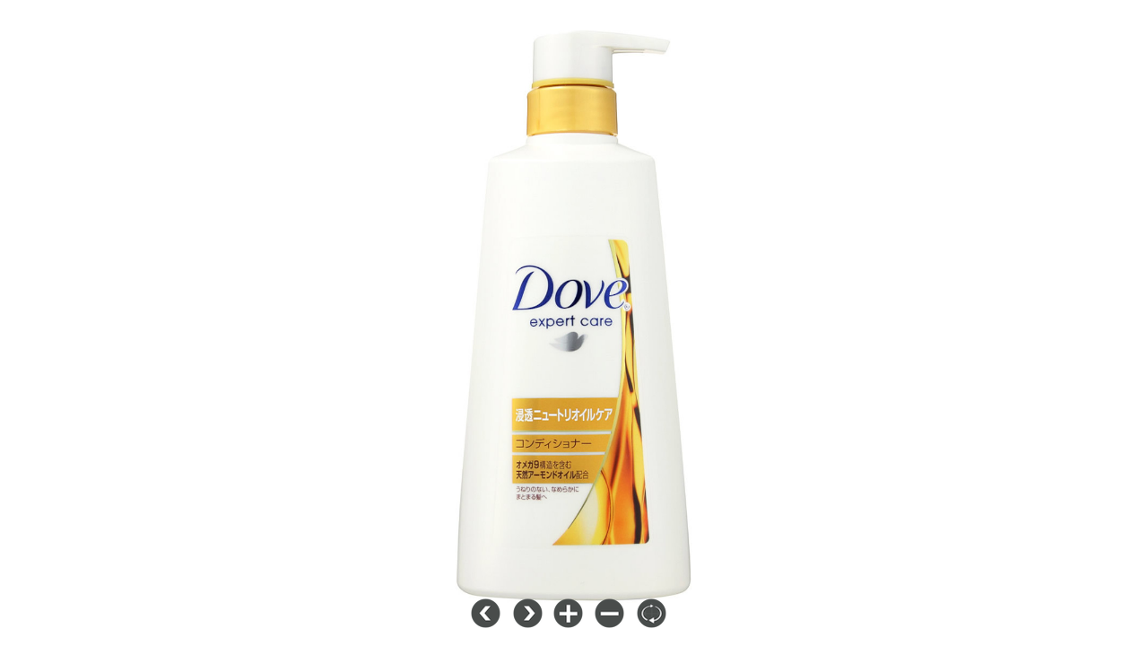

--- FILE ---
content_type: text/html; charset=UTF-8
request_url: https://photo3d.jp/wp/3d/1row/dove_1row12/index.html
body_size: 1055
content:
<!DOCTYPE html>
<html>
	<head>
		<meta http-equiv="Content-Type" content="text/html;charset=UTF-8">
		<title></title>
		<meta name="viewport" content="width=device-width, initial-scale=1.0, minimum-scale=1.0, maximum-scale=1.0" />
		<meta name="apple-mobile-web-app-capable" content="yes" />
		<meta name="apple-mobile-web-app-status-bar-style" content="black" />
		<script type="text/javascript">
			// hide URL field on the iPhone/iPod touch
			function hideUrlBar() {
				if (((navigator.userAgent.match(/iPhone/i)) || (navigator.userAgent.match(/iPod/i)))) {
					container = document.getElementById("container");
					if (container) {
						var cheight;
						switch(window.innerHeight) {
							case 208:cheight=268; break; // landscape
							case 336:cheight=396; break; // portrait, in call status bar
							case 356:cheight=416; break; // portrait 
							default:
								cheight=window.innerHeight;
						}
						if ((container.offsetHeight!=cheight) || (window.innerHeight!=cheight)) {
							container.style.height=cheight + "px";
							setTimeout(function() { hideUrlBar(); }, 1000);
						}
					}
				}
				
				if (window.pageYOffset==0) {
					window.scrollTo(0, 1);
				
				}
			}
		</script>
		<style type="text/css" title="Default">
			body, div, h1, h2, h3, span, p {
				font-family: Verdana,Arial,Helvetica,sans-serif;
				color: #000000; 
			}
			/* fullscreen */
			html {
				height:100%;
			}
			body {
				height:100%;
				margin: 0px;
				overflow:hidden; /* disable scrollbars */
			}
			body {
			  font-size: 10pt;
			  background : #ffffff; 
			}
			table,tr,td {
				font-size: 10pt;
				border-color : #777777;
				background : #dddddd; 
				color: #000000; 
				border-style : solid;
				border-width : 2px;
				padding: 5px;
				border-collapse:collapse;
			}
			h1 {
				font-size: 18pt;
			}
			h2 {
				font-size: 14pt;
			}
			.warning { 
				font-weight: bold;
			} 
		</style>	
	</head>
	<body onorientationchange="hideUrlBar();">
		<script type="text/javascript" src="object2vr_player.js">
		</script>
		<script type="text/javascript" src="skin.js">
		</script>
		<div id="container" style="width:100%;height:100%;">
        This content requires HTML5 &amp; Javascript or Adobe Flash Player Version 9 or higher.
		</div>
		<script type="text/javascript">
	
			// create the object player with the container
			obj=new object2vrPlayer("container");
			// add the skin object
			skin=new object2vrSkin(obj);
			// load the configuration
			obj.readConfigUrl("3d.xml");
			// hide the URL bar on the iPhone
			hideUrlBar();
		
		</script>
		<noscript>
			<p><b>Please enable Javascript!</b></p>
		</noscript>
	</body>
</html>


--- FILE ---
content_type: application/javascript
request_url: https://photo3d.jp/wp/3d/1row/dove_1row12/object2vr_player.js
body_size: 12220
content:
//////////////////////////////////////////////////////////////////////
// Object2VR Object Player 2.0.2/2407                               //
// License: masayuki harada                                         //
// (c) 2012, Garden Gnome Software, http://gardengnomesoftware.com  //
//////////////////////////////////////////////////////////////////////
eval((function(x){var d="";var p=0;while(p<x.length){if(x.charAt(p)!="`")d+=x.charAt(p++);else{var l=x.charCodeAt(p+3)-28;if(l>4)d+=d.substr(d.length-x.charCodeAt(p+1)*96-x.charCodeAt(p+2)+3104-l,l);else d+="`";p+=4}}return d})("function object2vrPlayer(containerId){var j=this;this.transitionsDisabled=false;var pan={cur:0,def:0,min:0,max:1,d:0}` A!tilt` 5.-9` 8-fov` B\"9` C\"9` D\"1` B\"70,prev:0,d:0,mode` P$i1={width:320,height:48` 7#zoom` q\"1` q!1` i(,last:-`!@!,llI:0,ll1:0,i` '!Iji:0,viewport:1,scale`!7!1` x\"lj={l1l:{x:0,y:0}` l\"` $'1i` #'cur` 0(` 0'` i\"Il={ij:-1,` )h1={Ij:true` X-` \\(fov:{jl:`$|!,iI1` Y%hotspots` c!` 9\"currentI`#4!as` #\"textbox:`!&%`$1\"18`$.%2` ?\"color:0,background` J\"` &&` <\"16777215,border` N%` )!radius:1` (#`!%#,wordwrap` m!}};`!u$.area=new Array`'[\"emptyH` <\"={pan:0,tilt` \"!tle:\"\",url:\"\",target:\"\",id:\"\",skin` $\"lj1:100,lji:20`!7&`#$\"obj:null}`!,\"`!H#`) !`!2)` 9\"mouse=`$,%`&?\"Il=0` %!divViewer=null` +$` Z#s` +&imgO`*C!` )&curImage` (,` B%Back` *)`\"o$` Y&an`!$$` +&`\")#Tex` .#`\"\"!lII` #'checkLoaded`#q,lil`+K#` *!divSkin` Q'is` R#` ;'hasConfig`,!(ercent` F#`#)\"ili` 7'II`'5'timeout:5,`'i%Ii:0.4,pingpong` 0\"`#|\"automove=`(6&` I!1,`%g(`$G#astActivit`\"=#skinObj`\"*'userdata={`&=%description:\"\",author` 4!atetim` @!copyr`(d!\"\",sourc` 2!informa` T$comment:\"\"`!L\"sound`#o!`#s'var globalVolume=1` .!overlay={`'h#0`*B$:0,blendSpeed:0.01,delay:2` \"\"Start`/^!lay`\"[!e`###auto`#A(margin={lef`)#!op:0,`\"0\"0,bottom`'p&={`.J!3,I`$R%j`$\\$il` *%1l`+;\"i1`-!$11` >$1`,j%l1:1,dblclickFullscreen` S$i`$s$jI` \"$l` +%I` \"$lI` r$se`2x!vity:1`1E$mg`)u%,il:0,jI:0`-A$0`-@%100,i`0!iI:-1,Iil:` \"!1:-1,j1:1,ji:1,I`!o!ljl:0,lij:0,I`1V!path:\"images/\",ext:\"jpg`%+#c`(8\"{`. <`#^%i=\"\"`0F#i=\"tra`\"5!on` .#ll` .#form` .\"iIj=\"data:`!@!/png;base64,iVBORw0KGgoAAAANSUhEUgAAAAgAAAAICAIAAABLbSncAAAAGXRFWHRTb2Z0d2FyZQBBZG9iZSBJbWFnZVJlYWR5ccllPAAAAA5JREFUeNpiYBgeACDAAADIAAE3iTbk` >!ElFTkSuQmCC`!~#II`*b'basePath`\"P$isIE=function(){return navigator`)n!Agent.indexOf(\"MSIE\")>=0;`#A\"debugMsg` ^&msg){` 2!=document.getElementById(\"` :!\");if(` &!` J#.innerHTML=msg+\"<br />\";}if(window.console){` \"*.log`!5!;`4X#requestAni`*~\"Frame=(`\"<.` a#` ;1||` 7#webkitR` '9moz` #:o` A;s` )3`!k%callback,e`#F\"`\"\\%setT`/V\"` :&10);};})()`0m#Ii`% (`'~!ii=\"W`\"6!,Moz,O,ms,Ms\".split(\",\")`%b\"i;`(G#`(9-`(6,for(ii=0;ii<lii.length;ii++){if(typeof `%P%`%Z$`%W#.style[lii[ii]+\"T` q%]!==\"undefined\"){`!M!-\"+` E#.toLowerCase()+\"-`!g\"` \\*`!j'` p/;}}}`1v#etB`(D$`#+%I){`(X%I`'w#expandFilename` B&fn`\"I!fn.charAt(0)==\"/\"||fn`(b&://\")>0`&b%fn;}else` ($`!'$+fn;`!S$getPercentLoaded`)m/p` 4(;`\")&ViewerSiz`!^'lj1,lji`!i!j.lil`$:(`&7#`)P!Width==\"number\"){lj1=` 0-;lji` ))H`/u!`\"1\" if(`%!4&&` \"5.client` {!||` ';`!*\")`!Y\"` N@`!m!` PA`!r/body`!n(body`!X3` 0'`!N2` L,`!K*` N-;}}`/\\!ii=lj1-margin.left` $$r` B!` ?\"j=lji` 1$top` #$bottom;i1.`4H!=Iii;i1.`4J\"=Iij;div`%r\"`)U\"` >&+\"px\"` .-` P&` *2left=`!b'` 02top` =$top` >\"updateImageSize();divHotspots`!P)lj1` n%` 2+`!X#lj`!x#`'q!divSkin&&` \"%.ggU`!*!Size){` \"2`(S%`1+$`!\\\"`(r0){j`)3*(j.container.offse`%/\",` &.`%g#`+j#g` ^$O` 8!`/B,cur={x:0,y:0` K\"obj=`#V%;if(obj` s#Par`0`!do{cur.x+=` 2&Left;cur.y` *(Top;}while(obj` .'` d#;}`+|#cur`!j#`$H+`!e(switch(zoom.scalemode){case 1:` 2!viewport=Math.min(`'#$/img` $\",`'(%` /!` %\");break;` h!2` X1ax` 8Q3` ^+` R.` B(4` <.` n-` I#default` B+1;}imgObject.setAttribute(\"`!(!\",`!/%);` 24`!\"\"` E\"`\"+$` C%Back` PF` ;/` j0var ll=\"\"`!H(`)Y'`#~!round(` }%*`\"M)` (\"cur)`)d#` Y+`*$#` Z+` 0\"` CC`\"&\"` pb` a'`! V`)l!fsx,ofsy;ofsx=` :2*`(P\"llI-`!`%/2)+`&d%2;ofsy` ><1` Y!`&j#` Y\"` %$`#_-`/5!`\")'ofsx`$$3top` ;+y`\"t7` U@` D'` c6`+e(Config`+b(if(c` 0!.backg` Y!){`1*,` 2&Color=intTo` &!` L.color);}else` H=\"transp`-c!\";}};this.setM`2C!s`!a&iIl,l1,iil,ii1){`3#'=iIl;`2o&=l1` &$r`&N!ii` 6%bottom=ii1`33#`12');`!8#chang` 5!Mod`.q'I`#*!I==0){lI.l11=false;}` 1\"1` .%tru` -%2` -%` 7\"?` O!:` =\"`!+#getPan`$)+!lI.lI1){`0W#img.x`#Q#` ('y` W+N` [(` A#` 4'`\"=&show`&\"\"`1C!` M&x,y){`!)!=x;` ~!=y;li1();j.dirty`\":#`$E%`!p)I){resetActivity();if(!isNaN(I)`\".*`!!\"I`\"0#`!'\"I;}}` u0`$2\"` ~*,smooth` s<Mov`3h\"X(I);` i1getTilt`#b?y`#s.x`'0(` Y*`\">M`\"\\!`\"f%`\"x!`\"T7` ~+`\"@LY`\"T8Fov`%z/`-g%100`%9'Zoom` D&ljj`\"4\"`!.\"ljj`\"D\"ljj<` \\!min){` c$`.l\"min`\"S\" ` C\">` 0\"ax` 8-a`( $` /%ljj`\"p3s`!y+`#}/j`!x$(I/100`*Z+` P*`#X%` r'(`#&'()-10*I` R.Lo`.N'` D?*`/J!exp(-I/50)`)n&`)+!`%**lll,l`'!!`$~4lll)){`\"E!Pa` L!)`,=!` 7$1` 6$Tilt(l1`%?3`!3&`\"j)`!:\",l1`'Q9` qO` 2(I)&&l1I>0` \"!<180` H#Fov` :!`!Z5DefaultView`*3)`({!img.j11`-##` (\"I;`/{&State(img.IlI);`&]*def`! $moveTo`\"`0,Ii`\"e.automove.jl`!i\"var ljI=lll.toString().split(\"/\"`#E!ljI.length>1){lll=Number(ljI[0]);Ii=l1;l1` ,(1]` L,2){l1I` 8(2]);}`#c(`$G!`!\\%pan` E%`$R!`):!` 2)`-A#`$a+` :%tilt` Z%1` Q-` :!`.7#`$u<` L%fov` i&I` c-fov`$@\"`,E%`-;'i)&&Ii>` c(Ii` f$Ii` \\-Ii=1`/]%`%&\"`&\"1Ii`*.#` >\"`%t!ljl,` #!ij,`%o$*100,`!#!`%5!IIl`3s+lj.l1l`4 !` $#`4#!j.last` .%ast` 3!I1` .&` $$y=y` u%1` o+var vfov=j`+i%`%_!I.l11`.J#llI+=x/`#;$`'u\"ll1+=y` +&`#!\"`3V'-x/20);`0x'-y` -!}li1(`\"G%lj`\">.cur`\"1$cur`\"G%i.x=` 6$-`\"X%` 4#y` 3$y` 2%`\"z(` P$`#\"'` H$`!C#`)L)`*r)f(II.jl){` \"!=false`+\"!il=0` $!jI=`&0\"`*#'`&&'` 98var d=new Date;las`!;&d.getTime`#%&j`%T'e`3U\"lI.jj){e=e?e:window.event;e.pr` %!`&{#?e` \"+():(e.returnValue`!b\"`/'\"e.which||` \"#==0|` \"&1`!8!e.target==imgObject||` \"/Back` -(j.lII){IIl(e.pageX,` \"\"Y);Il.ij=1`\"K!`\"o'`-S!lj`\"h)Il.star` *!=llj;`..,}}`%q$0`%_%0;}`#G\"ijI`\"K~e);`\"@\"screenX,` \"$`![k`\",8ntToColor`\"E&d`*U\"hex`-$$d)`1%&16);hex=\"#000000\".substr(0,7-hex`0Y#)+hex;`\"L\" hex`&~#mouseMove`#Q)var cur=ge`-e!erOffset();j.` M!.x=`%E#-`)f!+margin.left` ;%y` =#Y` ?!y` <$top`'/!`'5s`$D!>=0){Ilj`' .`&E-if(hotspots.Ij){checkH` ,\"` M.` B(textbox` Q!` ,(currentId>0){` /#Text.innerHTML=j.` 1#.title;` :(style.c`%?!`%E&`!%.text` A!`!@2background`!7*` y\"` 4&`&G\"` m8` B&`!(#`0Z\"` S>\"transparent\";}` >/order=\"solid \"+`!)9` G!`!<\"+\" \"+` +3width+\"px\"`#C/` =\"Radius=` J3r` 9!` J4textAlign=\"center\"`#i1`!A!`%0,` \\\"left`(P*-` I2/2`!-4` :!`!n.`\"P'`$+4` T\"\"auto` e0`!B6` @!o`*b!W`!Q(`(S)`!A$height`\"I2` 6\"`!k.` 2\"`!`:` U#`!x#`%~/top`+f+25`#-4visibility=\"inherit` 30overflow=\"hidden`!D6` e(` D$`*I2\"\";}}}`/k$ii`19~`-F2`25/`4$.`!`\"Ij1` d~`!T..ij=-1`2}1`3g?` .\"i` ]!li=Math.abs(lj.l1l.x-lj.last.x)+` -,y` 4%y`!Q!llj-Il.star` z!<400&&lli>=` \"\"<20){` u.i` k8i` r1j.liI<7` l0if(lI.dblclickFull`$T\"){s`\"P\"out(`$?%){j.toggle` @&();},10);}`!\"!=0`'I#` (\"llj;}`!p$=`!o%`#r!1i.y` *%y`-*)`2w>` D#Click`&2!`&051`&41il`&42var wheelData=e.detail?e` \"#*-1:e.` ;\"elta/40`#a!I.i1l){` P&-` \"%;}`)Q!jl=` *%>0?1:-1;j.changeFovLog(ijl*`!V!1,true);j.dirty=true`'IW`\"i.`\"B!touchStart`\"p-e){var e=`\"o)`\"$!l1=e.` V!es` b!cur=getViewerO`/M!();j.mouse.x=l1[0]`/w(+margin`08!` ?%y` ='`.D$` A#top;`*s(`\"F-`#}!1.length==1&&`*D!<0&&` p!`\"'\"`)};`)@(`'2!Il`*/\"`!u(` -$`!a)` 0!`'R!` :-`'U!` ?)j`#6\"Target` 3#t` (!`\" \"` &&==j.lII){IIl` 2#`'~\"` d'`!r!ij` a#identifier`%!.if(`!.)){e=` $);flag`%l\";while(e&&e!`!=$if(e.on`$H!over){` \")` |#` +%down&&!flag` ?'down()`!$\"`'O!}e`3Z!rentNode;}}`*I)`\"=5}`%&(>1`/O'}if(!I`!k#`%J'2`%E#` \"!1]){zoom.iij`.9\"sqrt(`!$(-` B!` &\")*`!>(` -)+` /'Y` /'Y` G)` ,*);`!7!prev=` %!cur;}`-a!`1D,`)c#i`2z/`(a~`(ez`)S#`(0H`4_)` q/for(`#*!i=0;ii<`!(%;ii++`%K#[ii`(>(==` n!){Ilj` 6$`&H%` %$Y);break`0s0`&^O`&[/`'7%`'6%`%U!jli`%~~`&n.j.setZoom(`'!%/`(H$*`!Q$`3^!`&z\"jll`3P0`%43`&r-`$k)`,F01`.}A` .\"i=-1;l`#0$abs(`/A$-`&C%)+` -,y` 4%y`'&\"li>=0&&lli<20`!9\"`-V'`-l>`-i6click`-O)` -!`-9;if(h`&?\"s.Ij` V%` -#C` [#}`\"G.i`\"=8i`\"F/j-j.liI<70`\"Z\"`\"[)`\"I,`1\\%if(lI.dbl`\"(!Fullscreen){s`$;\"out(`%[%){j.toggle` @&();},10)`\"G\"`1)``!F$`#`)` -$`#Q;`\"_!=0;}else{` (\"llj;}`#M$=`#L%`,I!1i.y` *%y`3!kut`3c(ut`3^,up`3Z.up`\"#;}`$[*null;`3=&`11$i`)nG` L.j` Q)III`!G\"` I:`2k/`*d-`+p$I`!4G`,l&` 4!.scale`,i\"prev)` n4ii` m5I1.fov.jl`$b#`!#/` ^3keyDown` e0IIj){e=e?e:window.` n!;lIl=e.keyCod`#?!lIl!=0){switch(lIl){case 37:`)J\"l11`0c#llI+=10`/A\"cur`'P%changePan(1,true);}`2F\"` d\"8` W/1` N8Tilt` U29`!?2-`!8:-` X040`!C0-`!7<` \\,` f(3:` #!107` \"#87:` U$FovLog` U&` M'109` J\"45` P$9` H,` I*d`%U\":;}j.dirty`)Y$`%m+?`%{.:(e.returnValue`&O\"`&'8Up`&4)lIl=0`)6$`&B!` D3onBlur` &RMoveImageX` V&li`0:$lI1){i1I(li)`$<#Ijj` (\"` Q+Y` G5` I%` [!` e%` Z\"li1` O&` O$i1i){`.A\"img.x<0){` $!+=img.j1;}` 3'>` .#` =#-` ;%`!*#f` V+=0`.k!` H0` '#`-P!`!E\"IjI`!?(y` ^$y`!D#i`!?(y` h#i` =#`!D#i`!<+` [&`!@'` L,` '#`!C$img.iI` >\"Il`!i#iI` ($-1` `%iI` w$`2m\"`({$=Math.max(` -!min,` ,\"in` +#ax,` E$))`,M\".i1j){`)u\"`/X%>`!&#1.width>` 3\"viewport`.~\"cur*img` <\"`+7&`4;%var mw=`!m!` ?!` Q\"` T--` ~$)/`!`\"cur` <+2`1>#llI`\":&-mw`\"'\"llI` /-in(+` 3)`\"(#height`!s9` =\"`,\\&`\"#*h`\"+\"` ?\"`!w7` _#`!p?1`\"'(h`!k$1` /-`\".!` 4(`(y#Ijj`)E0Ili){li=-li;}`(t#li;li1();`3B#1`3>'` O'I` K+y` M)this`.)#Viewstate` ]&n` +#,Ii`, .`'7%!=` @$`'?%` )$;if(Ii>`'[\"ObjectBack.style.visibility=\"inherit\"`\"'!delay=1/(20*Ii);` T%` S\"[I1i]=\"opacity \"+` K!+\"s linear\";if(cur`-$!` S\"==` [%`!A'`!A#` b#=\"0.0\";` J+`!l)`-M$` I41` E8;}`#i!I1j()`1P,`%7#1l`#s&x,y,iI){`1N\" expandFilenam`,Z\"path+\"/img_\"+iI+\"_\"+y+\"_\"+x+\".\"+img.ext`%Y%mageNameHotspot` XOhs` v0png\"`&$%I1`'7'){`&C\"var x`'u\"floor`/H\"` 2\"y` (,y` 2\"`-g#iI` )!flag`4-\"`&Q$IiI!=x||` &\"l!=y` $$1!=iI`&f\"IiI=x;` <#=y` ##1=iI`$8+.setAttribute(\"src\",I1l`\"s$);`!<!`$G\"if(flag||`*g$!`+}\"last` .#llI` .#ilI` +%1` -#Iji){updat`4'\"Size(`*|$ast`/2%` -\"ilI` z#lI` ,\"Iji` *$`/W\"flag&&h`$s\"s.Ij`*[!img`%$$=null`\"o!` *$new `!9!;canv` .$document.createElement(\"canvas\")` A(`/d\"`$A!` %!` /)`-n\"` 8!` %\"`$Q#` 8$addEventListener`!P(` ,-(\"load\",`&.'var context=`!,(getC` 1\"(\"2d\");` >#.draw`\"K!`!;',0,0,`!w%` %!`/e#;},`&I!);}}var hx=x`&d!hy=y` $!ll=iI;if(`#m%reuse>=8`#w!` (*&16){hx=0`$I!` -+32){hy` &264){ll=0;}`+t#` -0` 9$` ).1` {5>`!*%`3G!`#p&src!=`*z,(hx,hy,ll)`$9)src` 07;}}`*l#preload`#x!s`*q(`*r!`*_\"`*L#`#T\"Ij;lIj`&w'lIj`!)!I1l`*W!ljl`$H!lij` #!IlI);for(iI=0;iI<` /\"1;iI++){for(y=0;y` 3!ji;y` .$x=0;x` 0\"1;x++){` 6`*d#;j.checkLoaded.push(lIj`\"K!`.C\"` :!`.4-pagex,pagey`%S*Ij&&`#L&!`)b$f(!`'M'||` \"(`'['`/.$;`'\"!cur=getViewerOffset`.V%`!<!-cur.x-i1`'m\"/2;x=x/`+h$` #\"viewport-`+m$`0e!` H$`/.\"`\"#!` h!y-i1`(O#/2;y=y` O;1` i!` H%`)_Ed=`*\"$get`$9!Data`$1!1,1);`#G%currentId=d.data[2]`)Z)lastId!=` ?.`$**` B\">0` 1!j.skinOb`.3\"` %%.` G#ProxyOut){` \"5` i,`%l!`!$(`!>%>0`/@'area[` 2.]){` y%`\" &` 54;`+7\"` H&j.empty`#f#`*s*`!='`\"1Fver`\"C5ver` k/`\"[!`\"e+`$!/`+B!`.T!` 5\"Click`+9(`!b5j.openUrl(`!G%.url,` $&target);`\"7*`!p2`!3!`!o4`,X\"11`!L(requestAnimationFrame(i11`!+!Il.ij>=`#\\\"lI.mode==2`-N\"il=lj`\"n!.x-lj.l1l.`-b\"jI` 1%y` 2$y;II1(il/30,jI/30)`%)\" ` n(3`3+#`*g5px,py;` M\"lI1){py=(`!<&`+2!)/`+0$;px` 4&`*a#` 9!`*2\"`&I#` 9(` P/` v'` O0`!F\"Ili){px=1-px` +%Ii`![!1-py`-2\"imgX=Math.floor((1-px)*`/S\"`\";\"imgY` 3,y` <#i`$/!imgX<0`2>!X`3/#imgX>=` `#` 3\"` '\"-1` 8$Y` L#Y` I&Y` L#i` 2#` '\"-1;}j.showObjec`,^\"` }!,imgY`$O#{I1.li.x=0.4*`#3'I1` ##);` <\"y` 4*y` 9%y` <\"` H!+=` h#` *%y` +$`%q\"` 8#,` -#`&v\"1.fov.jl){j.changeFov(`!*!` 5#iI1`/J\"cur*100));}}j.dirty=true`$D#l!=0){switch(lIl){case 16:` o'Log(-1,true);` X)break;` M\"7:` \"\"8` \"\"91` S,` G7default:;`.M!I1`3o!`\"T$!=0||`\"Y#!=0)&&`)X!<0)`$!'9*`#=(`#x\"` ,$`(R!` 8#` ?$+` 4#` ;$<0.1` e'` \\&`%.$`#x0`#C*}if(!j.isLoaded&&j.hasConfig`+1#i,I1I=0;for(ii=0;ii<j.check` O\".length;ii++`/H#` 3'[ii].complete&&` *.src!=iIj){I1I++`!N\"ili){ili=fals`%3\"I1I==`!%0){percent` 0\"=1;`\"'&`\"A\"`!O!divSkin&&` \"%.gg` @\"){` \".();}`+k#` q)I1I/`\"4*`!@#*1)`!v\"automove`'h!img.il=` +%pan-img.x;`)|!I` 0&tilt` 6!y;fov.d=` _&fov`(,*/10`+{!l1j`+y\"sqrt(`!&\"`+y!il+` z\"`,&\"I+` n!*` t!`)K!l1j*10<` z%Ii){`!n'`#q#`!w#0`!e$0`!T#` +\"x=Number`!_&pan)` 6!y` *-tilt);`!~$`\"M&fov/10`'+$`!T\">`!L'*5){l1j` G&Ii/l1j` I#l1j=0.2;}`\"U#=l1j`!f#` &\"`\"R\"` &!` ?!x+=1`\"{#`!c\"` ($jI`/(#.x`.p).x-` (#;`$X)` -$`.x#.x`/,#.x+` <0` ,%` H$y`/C).y` j#i` L&`%L!` .$` N%` $y` k#` B+` -%}`#c$+=`\"_!`%k$d=new Date;lastActivity=d.getTime(`*t,else if(II`'F(`#j#0.95+II.Ii*0.05`%R\"`!?\"il`,_!I.pingpong`*x!`#%#||`#\\+` _!=-` \"!`&P$`(*!`$B#x+=2`$Q$`0',`%s$II.Ij`,Q\"`\"<'if(`.V#&&II.timeout>0&&`\"I'-`\"a(>` =&*1000`!Y!jl`+F#`(#-`/u(lIl==0`/f%&&`)O#`0,!` L\"` &!`$/!!=0)`#I$*=0.9`'2%0.9`'3$` /$`#K'`%4'I;`1c+`*9&`*T7<0.000`'Z#`*+2`#T+}if(overlay.auto`#R0` 8$delay`#G!e`%.!`#[(` 7)Start>=` ')`#j#` Y/`0$$`%)\"` 9$current+` ]%blendSpeed`!H(` @#<` p'` ,#=0;` I.=`!`%` d'`!@0`\"y!`\"#.`(b)`#0(`!.#>1`!6.1` G}j.setO` ?\"Opacity`!I,`1}#`%6#`2s\"rty`#u#j.I1j`2u!`+G!updateOrientation=function(){s`!2\"out(` +'`!>!Fullscreen(` s!);},10);` \"M0);};this.jl1`!1(var ctrl;ctrl=divHotspots;j.lII=` 7!`!n-(`!+4i11(`!G:` f\"ViewerSiz`. \"`#&#` R!if(ctrl.addEventListener){` \"1(\"touchstart\",` '!`$l!,`\"W#` 98move\",ij1` )@end\",jll` (@cancel\",iji` 0;gesture`!x#ijj` *B`,d\"\",jlI` +B`!y!ii` .<mousedown\",Ij`\"+<` H!`#>\"` &!Move` K$imgObject` \\E` 1=` s3documen` >5up\",I`$y&if(isIE(`0j\"` t:wheel\",I1` U%`.-\"`\"T8` B.` 73DOMMouseScrol` w+`!y7key`#5\"keyDown`\"D?keyup` L!Up` G$window` :/o`*<&`&=$`*N-` D=resiz` Q%`*C&` 8=blur\",onBlur`#g) `*n%ttach` R!`$U)` -&(\"on`&8'ijI`&0)` 6/`*a#ii`#;(` 5/`&$#`$k$` 0blclick\",`.H!toggle`.i&` S#` F#`%f!=`!)%` ))I11`!35`%3,`!\\6`%.(`#l&` 6*`$44` 84`$7();}`\"*#contextmenu`0u&e`$?#f` $\"===undefined){` -\"` }#` (!;}if(!` &!.ctrlKey`1[\"ll=\"<<L>>\";if(ll.charAt(2)!=\"U\"){iII();return `3|\"}}` (#true;}`2W$`2u)`!`&I`!a!` =!lil!=I){` %$=I` T\"dirty=` h\"` A'` T!1){divViewport.style.position=\"absolute\";`3j!ur=get`#d\"Offset()` 5!scrOfX=0,` $!Y=0;if(typeof `#\"#pageY` O\"==\"number\"){` J#` 3.;` m#` /'X` 3#`(o%`%u%body&&` \"*.s`,;!Left||` &0Top)`!8%` *3`!>$` b4`!9/` C$Element`!K(` ,+`!L2` /2`!W2` 35`!g-`!!6;}`%0.left=Math.round(` h\"-cur.x+margin` ?!)+\"px\";` O.top` O-Y` [!y` X$top` W$`#O*` \\!overflow=\"hidden\"`1{#`!$#er`&{-fixed\"`'^!j.divSkin&&` \"%.ggEnter`,i'{` \"7();}`!%)`(+1relative`\"O0`#?!\"0`\"f6` 5#`\"@9`+3!`!w4xi`*h'`!+` /)`\"(!`-W,()`+S$`/],`+T&`+F#`+o)(!`+9%` Y$e`!!)` S(j` M+`2r$`,m#tartAutorotate`,k'i,delay,ill){II.Ij`,[\"II.jl` %\"if(Ii&&Ii!=0` >\"i=Ii`%;!` W!` /!timeout=` -!` 7!` j$pingpong=ill==1;}`!K%op`!?0` P!jl=`.\"`!M\"`/*#`#:(` B5Ij=!` ]!`!}#` .!;};` >$ db64(input`0V\"keyStr=\"ABCDEFGHIJKLMNOPQRSTUVWXYZabcdefghijklmnopqrstuvwxyz0123456789+/=`/7\"output=\"`/D#hr1,chr2,chr3` .$enc1,enc2,enc3,enc4` 3$ii=0;`!Y!=`!_!.replace(/[^A-Za-z0-9\\+\\/\\=]/g,\"\");do{enc1=`\"#\".indexOf`\"=\"`2a$ii++));enc2=` \"B3` IC4` $@chr1=enc1<<2|enc2>>4;chr2=(enc2&15)<<4|enc3>>2;`#'!(enc3&3)<<6|enc4;`#S#`#[\"+String.fromCharCode(chr1);if` V!!=64){` 0A2)`'.!enc4` +G3);}`\"4!`\"$!`$x$`$&!`#c!`#@!`$t$}while(ii<`\"z\"length);return`%o#;}`%>!II`'H(var divAbout,ll;` $$`1*&create`1+#(\"div\");ll=\"PGRpdiBzdHlsZT0icG9zaXRpb246IHJlbGF0aXZlOyBsZWZ0OiAwcHg9IHJpZ2h` %'RvcDogNDAlOyBib3R0b206IDYwJTsgbWFyZ2luOiBhdXRvOyB3aWR0aDogMThlbTsgaGV` l$0ZW07IGJvcmRlcjogM3B4IHNvbGlkICM1NTU` ;![base64]`\")#`\"K!i1yYWRpdXM6IDE1`#[!j48cC`$>&dGV4dC1hbGlnbjogY2VudGVyOyBkaXNwbGF5OiB0YWJsZS1jZWxsOyB2ZXJ`!c!b` Q'bWlkZGxlOyAiPkNyZWF0ZWQgd2l0aCA8YSBocmVmPSJodHRwOi8vb2JqZWN0MnZyLmNvbS8iIHRhcmdldD0iX2JsYW5rIj5PYmplY3QyVlI8L2E+PC9wPjwvZGl2Pg==`41!`',!.innerHTML=`._!ll)` 2&setAttribute(\"id\",\"about`'C#top:  0px;\";ll+=\"left:` %(width: 10` )'height` &+overflow: hidden` 0$position:relative;`!p'`!Q*style\",`!z#Viewpor`/\"%Child(`)j%divHotspots`\"D(tyle.`!p!=0+margin.left` $$right+i1` >\"+\"px`!C(` Y!`\"9\"` U&top` #$bottom+i1` >#` Q+onclick`+[(`!m8`!x$,` Y$);}` `)ontextmenu` 6Y};this`,i#Layers` f&containerId`-O\"ll` H#` 1$`-H&get`-H#ById` N);if(` I*){` \"*`&}'\"\";}else{alert(\"` ;% not found!\"`/=$;}`\"F'`._;`\"o(`'h/v` 5#`'UE`'&3` m3`'5'`\"L+append`$=%` X$`!h%`#Y(`!}8er`!4er`!lE`)I=absolute` 2#lIi+\"user-select: non`\"_'`!D-`)q3`\"R/er);imgObjectBack`\"N5img\"` =+`\"W0o` 9!image2` 1;galleryimg\",\"false`%%N`\"{+\"visibility`#N+`#+5`!F8`#6.`%|+` P)`\"C'`\"~D`##;` 07`\"Jo`\"a>`\"FU);curImage`\"y#` 1%;h`-k\"Tex`+<<` ?'`#$0` 8#tex`+,O`%x,padding: 3` C&`&'1`!;6`\"s'` 9(`.Z' `0F# text!`*#(`#9(` R'`#c!`0z$`,/>` B$`\"s7s`\"bE`4J!:  10` *'`3\":` '*`,OL\"z-index` b!0`,q?`\"!3`,pB` U$`0<#divSkin=` /'`4G$readConfigString`4I&str){if(window.DOMParser){p` #!=new ` -%;xmlDoc=` 6\".` \"!From` p\"(str,\"text/xml\")`42#` M#new ActiveX`(J\"(\"Microsoft.XMLDOM\")` z#.async=`*g#` -$loadXML`!o!;}`\"*+Xml(` B\")`\"D.Url`\"I&url){try{var xhttp;`\"W&XMLHttpRequest){` ;!`!w!` ,*`\"4$` 6%`!8HTTP\");}` I!.open(\"GET\",url,`\"?!);` 6\"send(null);`!Y!`#5\"` 6\"responseXML;if`\"E$`\"!!lll=url.lastIndexOf(\"/\");if(lll>=0){basePath` D!substr(0,lll+1`#/;`\"E!alert(\"Error loading XML\");}}catch(e)` 9):\"+e);}}`\"%!firstSetup=true`$1,Xm`$6'`\".(rootnode=`%=#` c!`'}!` r!c` 7!` =$` 2(if(` 7\"=`#J!{` ;+nextSibling` J(}` p!` G!,I,ii`! !inputNode`!-\"screensize=1000000;while`!*\"`(i!` %!.nodeName==\"view\"){` t\"=` 9\"`!,'` Y#` V'` Q-start\"){I=` 5#g`+''Node(\"column`3d\".ljl=Number(I?I` e!Value:0` :\"x=` ?#;` W7row` g$ij` R9y` i\"ij` S8state` j#IlI` T9iI` m!IlI;}`\"\\1zoom`\"R:min\");zoom.min=1*` {+1)`!Q8default` Z$def` M1` 8!cur=` >$` X8max`!I%ax`!\"Lcenter` Y%llI` P.0` ??y` X&1` M1`#[2viewer`#U:background`+w\"I){c`*<!.` 0&=`!#'==1;}` KAcolor` [6` :!=1*` q'` \\9imagescaling` m%`\"p!scalemode` ^,}`)v$`\"s#`+8&;}`#-!`#!,autoro`'n\"{if(`-:&){II.Ij=`/w!`!c!`(86rt`!W%` O\"`#,/` G3pingpo`\"6'II.` ,$` <Gspee`$f&II.Ii`#W/`(N5lay` Q(timeout` Q-I.jl=`\"=!;` T6onlyonc`+@!f(I&&` Y'>0`0M\"n`,q%if(`!i!>0){n+`\"F(*img.j1+0.5`29#n-` '5j.moveTo(n,`,~#,0,Math.abs` |\"))`%-3`0W!`(N\"`.y9s`\"z%`!4\"`#7Frow` N+`#sG`.m!` Q*I`*p!` 9Cwidth` R)` -!` 7Fheigh`'X&img.` -\"` 9Ffileextensio`2Y!` a%ext`$i(` I8`*k!pa`!~+path` T*`$p1control`*3/`#_6imulatemas`#u&I1`)rJlock`)O'lI.j` M.` 3%I` IOmous`)%$` i4` D<keyboar`![)` xPwheel` Y(il` 9Hinvert` S.1l`,{L`!6/`((Gsensitifit`-M&lI.` 0#vity` ;Mv` (`wrapx`\"l*i`\"OGwrap`!8)IjI` 4Grev`!0)Il` qHrev`!.*I` 2Hswapx` S)lI1` 5Gdblclickfullscree`+|&lI.` 6$F` 5%` PGautomovemod`):)i1`'OH`,9#ler` X(mode`2G)1;}`,j2qthotspots`1m9re`+!(` K$.` 2!`&X,` 5%Ij=true;` ]6enabl`,|'` O(`\"T,` 3%area=new Array;var ll` ,!Object;ll.id=0;ll.title=\"\";ll.url` ##target=\"\";` h)[` T!]=ll;c`!m!`!q#`/r!Child;while(` 8\"`0.!` %\"`#F(label`#G\"`\"&Mtextbox`043`4$B` \\-`4?4`41C` _-`4L5` Y4textcolo`&y&` c-` :%` LGbackgroun`#.7` :&`#%H` L&`!X;` :+`!QHord`)i'` h.` ;!`$+L` P\"`!U<` ;&` JMradius` \\<` @\"` RGwordwrap`'*7` ;#`$V-`,q!`)4-` Y#\"){`*m.`!-7id\")`+8#1*(I?`!\"':1)` >8`+d!` W\"`+n\"` P).toString():\"\"` L8url` `\"url` ,T`,y\"`!F#`-%\"` N8`-,4}`-=$`#W#extSibling`#o#`#e,userdata`0M9`#!$j.` G$`\"kB`4)4escription` g*` .'` DSauth`(c!` k'` .\"`!4Tatetim`\"O+` .$` >Scopyr`/*#` k'` .%` @Ssourc`![+` .\"` :Sinfo` a*informa`#gWcommen`\"I-` 0!` V9}`'S#`'G.this.dirty=true;if(firstSetup){if(j.divSkin&&` \"%.ggViewerInit){` \"2();}}` c&=false;`!,!hasConfig`!/\"update` T\"Size()` ,#` ?\"()` P\"preloadImages();}` 1\"openUrl=function(url,`*b\"`!|!url.length>0){window` P!` =(;}};var startReLoad` g&){j.isLoaded`\" #j`!y'` *$check` ?#new Array;`#)6`!!\"ed`#3*` .$();}percent` m#0`\"J$iIi`\"l$createLayers(containerId` 8#jl1();}"))

--- FILE ---
content_type: application/javascript
request_url: https://photo3d.jp/wp/3d/1row/dove_1row12/skin.js
body_size: 2663
content:
// Garden Gnome Software - Skin
// Object2VR 2.0.2/2407
// Filename: 150330cafedigi_single3d.ggsk
// Generated 金 10月 27 04:23:14 2017

function object2vrSkin(player,base) {
	var me=this;
	var flag=false;
	var nodeMarker=new Array();
	var activeNodeMarker=new Array();
	this.player=player;
	this.player.skinObj=this;
	this.divSkin=player.divSkin;
	var basePath="";
	// auto detect base path
	if (base=='?') {
		var scripts = document.getElementsByTagName('script');
		for(var i=0;i<scripts.length;i++) {
			var src=scripts[i].src;
			if (src.indexOf('skin.js')>=0) {
				var p=src.lastIndexOf('/');
				if (p>=0) {
					basePath=src.substr(0,p+1);
				}
			}
		}
	} else
	if (base) {
		basePath=base;
	}
	this.elementMouseDown=new Array();
	this.elementMouseOver=new Array();
	var cssPrefix='';
	var domTransition='transition';
	var domTransform='transform';
	var prefixes='Webkit,Moz,O,ms,Ms'.split(',');
	var i;
	for(i=0;i<prefixes.length;i++) {
		if (typeof document.body.style[prefixes[i] + 'Transform'] !== 'undefined') {
			cssPrefix='-' + prefixes[i].toLowerCase() + '-';
			domTransition=prefixes[i] + 'Transition';
			domTransform=prefixes[i] + 'Transform';
		}
	}
	
	this.player.setMargins(0,0,0,0);
	
	this.updateSize=function(startElement) {
		var stack=new Array();
		stack.push(startElement);
		while(stack.length>0) {
			e=stack.pop();
			if (e.ggUpdatePosition) {
				e.ggUpdatePosition();
			}
			if (e.hasChildNodes()) {
				for(i=0;i<e.childNodes.length;i++) {
					stack.push(e.childNodes[i]);
				}
			}
		}
	}
	
	parameterToTransform=function(p) {
		return 'translate(' + p.rx + 'px,' + p.ry + 'px) rotate(' + p.a + 'deg) scale(' + p.sx + ',' + p.sy + ')';
	}
	
	this.findElements=function(id,regex) {
		var r=new Array();
		var stack=new Array();
		var pat=new RegExp(id,'');
		stack.push(me.divSkin);
		while(stack.length>0) {
			e=stack.pop();
			if (regex) {
				if (pat.test(e.ggId)) r.push(e);
			} else {
				if (e.ggId==id) r.push(e);
			}
			if (e.hasChildNodes()) {
				for(i=0;i<e.childNodes.length;i++) {
					stack.push(e.childNodes[i]);
				}
			}
		}
		return r;
	}
	
	this.preloadImages=function() {
		var preLoadImg=new Image();
		preLoadImg.src=basePath + 'images/button_10__o.png';
		preLoadImg.src=basePath + 'images/button_20__o.png';
		preLoadImg.src=basePath + 'images/button_30__o.png';
		preLoadImg.src=basePath + 'images/button_40__o.png';
		preLoadImg.src=basePath + 'images/button_50__o.png';
		preLoadImg.src=basePath + 'images/button_1__o.png';
		preLoadImg.src=basePath + 'images/button_2__o.png';
		preLoadImg.src=basePath + 'images/button_3__o.png';
		preLoadImg.src=basePath + 'images/button_4__o.png';
		preLoadImg.src=basePath + 'images/button_5__o.png';
	}
	
	this.addSkin=function() {
		this._container_6=document.createElement('div');
		this._container_6.ggId='Container 6'
		this._container_6.ggParameter={ rx:0,ry:0,a:0,sx:1,sy:1 };
		this._container_6.ggVisible=true;
		this._container_6.ggUpdatePosition=function() {
			this.style[domTransition]='none';
			if (this.parentNode) {
				w=this.parentNode.offsetWidth;
				this.style.left=(-139 + w/2) + 'px';
				h=this.parentNode.offsetHeight;
				this.style.top=(-65 + h) + 'px';
			}
		}
		hs ='position:absolute;';
		hs+='left: -139px;';
		hs+='top:  -65px;';
		hs+='width: 260px;';
		hs+='height: 60px;';
		hs+=cssPrefix + 'transform-origin: 50% 50%;';
		hs+='visibility: inherit;';
		this._container_6.setAttribute('style',hs);
		this._button_10=document.createElement('div');
		this._button_10.ggId='Button 1'
		this._button_10.ggParameter={ rx:0,ry:0,a:0,sx:1,sy:1 };
		this._button_10.ggVisible=true;
		hs ='position:absolute;';
		hs+='left: 24px;';
		hs+='top:  12px;';
		hs+='width: 33px;';
		hs+='height: 33px;';
		hs+=cssPrefix + 'transform-origin: 50% 50%;';
		hs+='visibility: inherit;';
		hs+='cursor: pointer;';
		this._button_10.setAttribute('style',hs);
		this._button_10__img=document.createElement('img');
		this._button_10__img.setAttribute('src',basePath + 'images/button_10.png');
		this._button_10__img.setAttribute('style','position: absolute;top: 0px;left: 0px;');
		me.player.checkLoaded.push(this._button_10__img);
		this._button_10.appendChild(this._button_10__img);
		this._button_10.onclick=function () {
			me.player.changePan(1,true);
		}
		this._button_10.onmouseover=function () {
			me._button_10__img.src=basePath + 'images/button_10__o.png';
		}
		this._button_10.onmouseout=function () {
			me._button_10__img.src=basePath + 'images/button_10.png';
		}
		this._container_6.appendChild(this._button_10);
		this._button_20=document.createElement('div');
		this._button_20.ggId='Button 2'
		this._button_20.ggParameter={ rx:0,ry:0,a:0,sx:1,sy:1 };
		this._button_20.ggVisible=true;
		hs ='position:absolute;';
		hs+='left: 71px;';
		hs+='top:  12px;';
		hs+='width: 33px;';
		hs+='height: 33px;';
		hs+=cssPrefix + 'transform-origin: 50% 50%;';
		hs+='visibility: inherit;';
		hs+='cursor: pointer;';
		this._button_20.setAttribute('style',hs);
		this._button_20__img=document.createElement('img');
		this._button_20__img.setAttribute('src',basePath + 'images/button_20.png');
		this._button_20__img.setAttribute('style','position: absolute;top: 0px;left: 0px;');
		me.player.checkLoaded.push(this._button_20__img);
		this._button_20.appendChild(this._button_20__img);
		this._button_20.onclick=function () {
			me.player.changePan(-1,true);
		}
		this._button_20.onmouseover=function () {
			me._button_20__img.src=basePath + 'images/button_20__o.png';
		}
		this._button_20.onmouseout=function () {
			me._button_20__img.src=basePath + 'images/button_20.png';
		}
		this._container_6.appendChild(this._button_20);
		this._button_30=document.createElement('div');
		this._button_30.ggId='Button 3'
		this._button_30.ggParameter={ rx:0,ry:0,a:0,sx:1,sy:1 };
		this._button_30.ggVisible=true;
		hs ='position:absolute;';
		hs+='left: 209px;';
		hs+='top:  12px;';
		hs+='width: 33px;';
		hs+='height: 33px;';
		hs+=cssPrefix + 'transform-origin: 50% 50%;';
		hs+='visibility: inherit;';
		hs+='cursor: pointer;';
		this._button_30.setAttribute('style',hs);
		this._button_30__img=document.createElement('img');
		this._button_30__img.setAttribute('src',basePath + 'images/button_30.png');
		this._button_30__img.setAttribute('style','position: absolute;top: 0px;left: 0px;');
		me.player.checkLoaded.push(this._button_30__img);
		this._button_30.appendChild(this._button_30__img);
		this._button_30.onclick=function () {
			me._container_7.style[domTransition]='none';
			me._container_7.style.visibility='inherit';
			me._container_7.ggVisible=true;
		}
		this._button_30.onmouseover=function () {
			me._button_30__img.src=basePath + 'images/button_30__o.png';
		}
		this._button_30.onmouseout=function () {
			me._button_30__img.src=basePath + 'images/button_30.png';
		}
		this._button_30.onmousedown=function () {
			me.player.changeViewMode(0);
		}
		this._container_6.appendChild(this._button_30);
		this._button_40=document.createElement('div');
		this._button_40.ggId='Button 4'
		this._button_40.ggParameter={ rx:0,ry:0,a:0,sx:1,sy:1 };
		this._button_40.ggVisible=true;
		hs ='position:absolute;';
		hs+='left: 116px;';
		hs+='top:  12px;';
		hs+='width: 33px;';
		hs+='height: 33px;';
		hs+=cssPrefix + 'transform-origin: 50% 50%;';
		hs+='visibility: inherit;';
		hs+='cursor: pointer;';
		this._button_40.setAttribute('style',hs);
		this._button_40__img=document.createElement('img');
		this._button_40__img.setAttribute('src',basePath + 'images/button_40.png');
		this._button_40__img.setAttribute('style','position: absolute;top: 0px;left: 0px;');
		me.player.checkLoaded.push(this._button_40__img);
		this._button_40.appendChild(this._button_40__img);
		this._button_40.onmouseover=function () {
			me._button_40.style[domTransition]='none';
			me._button_40.style.visibility='inherit';
			me._button_40.ggVisible=true;
			me._button_40__img.src=basePath + 'images/button_40__o.png';
		}
		this._button_40.onmouseout=function () {
			me._button_40.style[domTransition]='none';
			me._button_40.style.visibility='inherit';
			me._button_40.ggVisible=true;
			me._button_40__img.src=basePath + 'images/button_40.png';
			me.elementMouseDown['button_40']=false;
		}
		this._button_40.onmousedown=function () {
			me.elementMouseDown['button_40']=true;
		}
		this._button_40.onmouseup=function () {
			me.elementMouseDown['button_40']=false;
		}
		this._button_40.ontouchend=function () {
			me.elementMouseDown['button_40']=false;
		}
		this._container_6.appendChild(this._button_40);
		this._button_50=document.createElement('div');
		this._button_50.ggId='Button 5'
		this._button_50.ggParameter={ rx:0,ry:0,a:0,sx:1,sy:1 };
		this._button_50.ggVisible=true;
		hs ='position:absolute;';
		hs+='left: 162px;';
		hs+='top:  12px;';
		hs+='width: 33px;';
		hs+='height: 33px;';
		hs+=cssPrefix + 'transform-origin: 50% 50%;';
		hs+='visibility: inherit;';
		hs+='cursor: pointer;';
		this._button_50.setAttribute('style',hs);
		this._button_50__img=document.createElement('img');
		this._button_50__img.setAttribute('src',basePath + 'images/button_50.png');
		this._button_50__img.setAttribute('style','position: absolute;top: 0px;left: 0px;');
		me.player.checkLoaded.push(this._button_50__img);
		this._button_50.appendChild(this._button_50__img);
		this._button_50.onmouseover=function () {
			me._button_50.style[domTransition]='none';
			me._button_50.style.visibility='inherit';
			me._button_50.ggVisible=true;
			me._button_50__img.src=basePath + 'images/button_50__o.png';
		}
		this._button_50.onmouseout=function () {
			me._button_50.style[domTransition]='none';
			me._button_50.style.visibility='inherit';
			me._button_50.ggVisible=true;
			me._button_50__img.src=basePath + 'images/button_50.png';
			me.elementMouseDown['button_50']=false;
		}
		this._button_50.onmousedown=function () {
			me.elementMouseDown['button_50']=true;
		}
		this._button_50.onmouseup=function () {
			me.elementMouseDown['button_50']=false;
		}
		this._button_50.ontouchend=function () {
			me.elementMouseDown['button_50']=false;
		}
		this._container_6.appendChild(this._button_50);
		this.divSkin.appendChild(this._container_6);
		this._container_7=document.createElement('div');
		this._container_7.ggId='Container 7'
		this._container_7.ggParameter={ rx:0,ry:0,a:0,sx:1,sy:1 };
		this._container_7.ggVisible=true;
		this._container_7.ggUpdatePosition=function() {
			this.style[domTransition]='none';
			if (this.parentNode) {
				w=this.parentNode.offsetWidth;
				this.style.left=(-139 + w/2) + 'px';
				h=this.parentNode.offsetHeight;
				this.style.top=(-65 + h) + 'px';
			}
		}
		hs ='position:absolute;';
		hs+='left: -139px;';
		hs+='top:  -65px;';
		hs+='width: 260px;';
		hs+='height: 60px;';
		hs+=cssPrefix + 'transform-origin: 50% 50%;';
		hs+='visibility: inherit;';
		this._container_7.setAttribute('style',hs);
		this._button_1=document.createElement('div');
		this._button_1.ggId='Button 1'
		this._button_1.ggParameter={ rx:0,ry:0,a:0,sx:1,sy:1 };
		this._button_1.ggVisible=true;
		hs ='position:absolute;';
		hs+='left: 24px;';
		hs+='top:  12px;';
		hs+='width: 33px;';
		hs+='height: 33px;';
		hs+=cssPrefix + 'transform-origin: 50% 50%;';
		hs+='visibility: inherit;';
		hs+='cursor: pointer;';
		this._button_1.setAttribute('style',hs);
		this._button_1__img=document.createElement('img');
		this._button_1__img.setAttribute('src',basePath + 'images/button_1.png');
		this._button_1__img.setAttribute('style','position: absolute;top: 0px;left: 0px;');
		me.player.checkLoaded.push(this._button_1__img);
		this._button_1.appendChild(this._button_1__img);
		this._button_1.onclick=function () {
			me.player.changePan(1,true);
		}
		this._button_1.onmouseover=function () {
			me._button_1__img.src=basePath + 'images/button_1__o.png';
		}
		this._button_1.onmouseout=function () {
			me._button_1__img.src=basePath + 'images/button_1.png';
		}
		this._container_7.appendChild(this._button_1);
		this._button_2=document.createElement('div');
		this._button_2.ggId='Button 2'
		this._button_2.ggParameter={ rx:0,ry:0,a:0,sx:1,sy:1 };
		this._button_2.ggVisible=true;
		hs ='position:absolute;';
		hs+='left: 71px;';
		hs+='top:  12px;';
		hs+='width: 33px;';
		hs+='height: 33px;';
		hs+=cssPrefix + 'transform-origin: 50% 50%;';
		hs+='visibility: inherit;';
		hs+='cursor: pointer;';
		this._button_2.setAttribute('style',hs);
		this._button_2__img=document.createElement('img');
		this._button_2__img.setAttribute('src',basePath + 'images/button_2.png');
		this._button_2__img.setAttribute('style','position: absolute;top: 0px;left: 0px;');
		me.player.checkLoaded.push(this._button_2__img);
		this._button_2.appendChild(this._button_2__img);
		this._button_2.onclick=function () {
			me.player.changePan(-1,true);
		}
		this._button_2.onmouseover=function () {
			me._button_2__img.src=basePath + 'images/button_2__o.png';
		}
		this._button_2.onmouseout=function () {
			me._button_2__img.src=basePath + 'images/button_2.png';
		}
		this._container_7.appendChild(this._button_2);
		this._button_3=document.createElement('div');
		this._button_3.ggId='Button 3'
		this._button_3.ggParameter={ rx:0,ry:0,a:0,sx:1,sy:1 };
		this._button_3.ggVisible=true;
		hs ='position:absolute;';
		hs+='left: 209px;';
		hs+='top:  12px;';
		hs+='width: 33px;';
		hs+='height: 33px;';
		hs+=cssPrefix + 'transform-origin: 50% 50%;';
		hs+='visibility: inherit;';
		hs+='cursor: pointer;';
		this._button_3.setAttribute('style',hs);
		this._button_3__img=document.createElement('img');
		this._button_3__img.setAttribute('src',basePath + 'images/button_3.png');
		this._button_3__img.setAttribute('style','position: absolute;top: 0px;left: 0px;');
		me.player.checkLoaded.push(this._button_3__img);
		this._button_3.appendChild(this._button_3__img);
		this._button_3.onmouseover=function () {
			me._container_6.style[domTransition]='none';
			me._container_6.style.visibility='inherit';
			me._container_6.ggVisible=true;
			me._button_3__img.src=basePath + 'images/button_3__o.png';
		}
		this._button_3.onmouseout=function () {
			me._button_3__img.src=basePath + 'images/button_3.png';
		}
		this._button_3.onmousedown=function () {
			me.player.changeViewMode(1);
		}
		this._button_3.onmouseup=function () {
			me._container_7.style[domTransition]='none';
			me._container_7.style.visibility='hidden';
			me._container_7.ggVisible=false;
		}
		this._container_7.appendChild(this._button_3);
		this._button_4=document.createElement('div');
		this._button_4.ggId='Button 4'
		this._button_4.ggParameter={ rx:0,ry:0,a:0,sx:1,sy:1 };
		this._button_4.ggVisible=true;
		hs ='position:absolute;';
		hs+='left: 116px;';
		hs+='top:  12px;';
		hs+='width: 33px;';
		hs+='height: 33px;';
		hs+=cssPrefix + 'transform-origin: 50% 50%;';
		hs+='visibility: inherit;';
		hs+='cursor: pointer;';
		this._button_4.setAttribute('style',hs);
		this._button_4__img=document.createElement('img');
		this._button_4__img.setAttribute('src',basePath + 'images/button_4.png');
		this._button_4__img.setAttribute('style','position: absolute;top: 0px;left: 0px;');
		me.player.checkLoaded.push(this._button_4__img);
		this._button_4.appendChild(this._button_4__img);
		this._button_4.onmouseover=function () {
			me._button_4.style[domTransition]='none';
			me._button_4.style.visibility='inherit';
			me._button_4.ggVisible=true;
			me._button_4__img.src=basePath + 'images/button_4__o.png';
		}
		this._button_4.onmouseout=function () {
			me._button_4.style[domTransition]='none';
			me._button_4.style.visibility='inherit';
			me._button_4.ggVisible=true;
			me._button_4__img.src=basePath + 'images/button_4.png';
			me.elementMouseDown['button_4']=false;
		}
		this._button_4.onmousedown=function () {
			me.elementMouseDown['button_4']=true;
		}
		this._button_4.onmouseup=function () {
			me.elementMouseDown['button_4']=false;
		}
		this._button_4.ontouchend=function () {
			me.elementMouseDown['button_4']=false;
		}
		this._container_7.appendChild(this._button_4);
		this._button_5=document.createElement('div');
		this._button_5.ggId='Button 5'
		this._button_5.ggParameter={ rx:0,ry:0,a:0,sx:1,sy:1 };
		this._button_5.ggVisible=true;
		hs ='position:absolute;';
		hs+='left: 162px;';
		hs+='top:  12px;';
		hs+='width: 33px;';
		hs+='height: 33px;';
		hs+=cssPrefix + 'transform-origin: 50% 50%;';
		hs+='visibility: inherit;';
		hs+='cursor: pointer;';
		this._button_5.setAttribute('style',hs);
		this._button_5__img=document.createElement('img');
		this._button_5__img.setAttribute('src',basePath + 'images/button_5.png');
		this._button_5__img.setAttribute('style','position: absolute;top: 0px;left: 0px;');
		me.player.checkLoaded.push(this._button_5__img);
		this._button_5.appendChild(this._button_5__img);
		this._button_5.onmouseover=function () {
			me._button_5.style[domTransition]='none';
			me._button_5.style.visibility='inherit';
			me._button_5.ggVisible=true;
			me._button_5__img.src=basePath + 'images/button_5__o.png';
		}
		this._button_5.onmouseout=function () {
			me._button_5.style[domTransition]='none';
			me._button_5.style.visibility='inherit';
			me._button_5.ggVisible=true;
			me._button_5__img.src=basePath + 'images/button_5.png';
			me.elementMouseDown['button_5']=false;
		}
		this._button_5.onmousedown=function () {
			me.elementMouseDown['button_5']=true;
		}
		this._button_5.onmouseup=function () {
			me.elementMouseDown['button_5']=false;
		}
		this._button_5.ontouchend=function () {
			me.elementMouseDown['button_5']=false;
		}
		this._container_7.appendChild(this._button_5);
		this.divSkin.appendChild(this._container_7);
		this.preloadImages();
		this.divSkin.ggUpdateSize=function(w,h) {
			me.updateSize(me.divSkin);
		}
		this.divSkin.ggViewerInit=function() {
		}
		this.divSkin.ggLoaded=function() {
		}
		this.divSkin.ggReLoaded=function() {
		}
		this.divSkin.ggEnterFullscreen=function() {
		}
		this.divSkin.ggExitFullscreen=function() {
		}
		this.skinTimerEvent();
	};
	this.hotspotProxyClick=function(id) {
	}
	this.hotspotProxyOver=function(id) {
	}
	this.hotspotProxyOut=function(id) {
	}
	this.changeActiveNode=function(id) {
		var newMarker=new Array();
		var i,j;
		var tags=me.player.userdata.tags;
		for (i=0;i<nodeMarker.length;i++) {
		var match=false;
			if (nodeMarker[i].ggMarkerNodeId==id) match=true;
			for(j=0;j<tags.length;j++) {
				if (nodeMarker[i].ggMarkerNodeId==tags[j]) match=true;
			}
			if (match) {
				newMarker.push(nodeMarker[i]);
			}
		}
		for(i=0;i<activeNodeMarker.length;i++) {
			if (newMarker.indexOf(activeNodeMarker[i])<0) {
				if (activeNodeMarker[i].ggMarkerNormal) {
					activeNodeMarker[i].ggMarkerNormal.style.visibility='inherit';
				}
				if (activeNodeMarker[i].ggMarkerActive) {
					activeNodeMarker[i].ggMarkerActive.style.visibility='hidden';
				}
				if (activeNodeMarker[i].ggDeactivate) {
					activeNodeMarker[i].ggDeactivate();
				}
			}
		}
		for(i=0;i<newMarker.length;i++) {
			if (activeNodeMarker.indexOf(newMarker[i])<0) {
				if (newMarker[i].ggMarkerNormal) {
					newMarker[i].ggMarkerNormal.style.visibility='hidden';
				}
				if (newMarker[i].ggMarkerActive) {
					newMarker[i].ggMarkerActive.style.visibility='inherit';
				}
				if (newMarker[i].ggActivate) {
					newMarker[i].ggActivate();
				}
			}
		}
		activeNodeMarker=newMarker;
	}
	this.skinTimerEvent=function() {
		setTimeout(function() { me.skinTimerEvent(); }, 10);
		if (me.elementMouseDown['button_40']) {
			me.player.changeFovLog(-1,true);
		}
		if (me.elementMouseDown['button_50']) {
			me.player.changeFovLog(1,true);
		}
		if (me.elementMouseDown['button_4']) {
			me.player.changeFovLog(-1,true);
		}
		if (me.elementMouseDown['button_5']) {
			me.player.changeFovLog(1,true);
		}
	};
	this.addSkin();
};

--- FILE ---
content_type: application/xml
request_url: https://photo3d.jp/wp/3d/1row/dove_1row12/3d.xml
body_size: 335
content:
<?xml version="1.0" encoding="UTF-8"?>
<vrobject>
<!-- Object2VR 2.0.2, object movie configuration -->
<input width="412" height="600" columns="12" rows="1" states="1" fileextension="jpg" imagepath="images" />
<control wrapx="1" wrapy="0" revx="1" revy="0" swapxy="0" controller="1" sensitivity="10" lockedmouse="0" lockedkeyboard="0" lockedwheel="0" invertwheel="0" speedwheel="1" dblclickfullscreen="0" automovemode="0" />
<view>
<start column="0" row="0" state="0" />
<zoom min="1" default="1" max="2" centerx="0" centery="0" />
<viewer background="1" backgroundcolor="0xffffff" imagescaling="1" />
</view>
<autorotate speed="1" start="0" delay="5" />
<display />
<userdata title="" description="" author="" datetime="" copyright="" source="" info="" comment="" />
</vrobject>